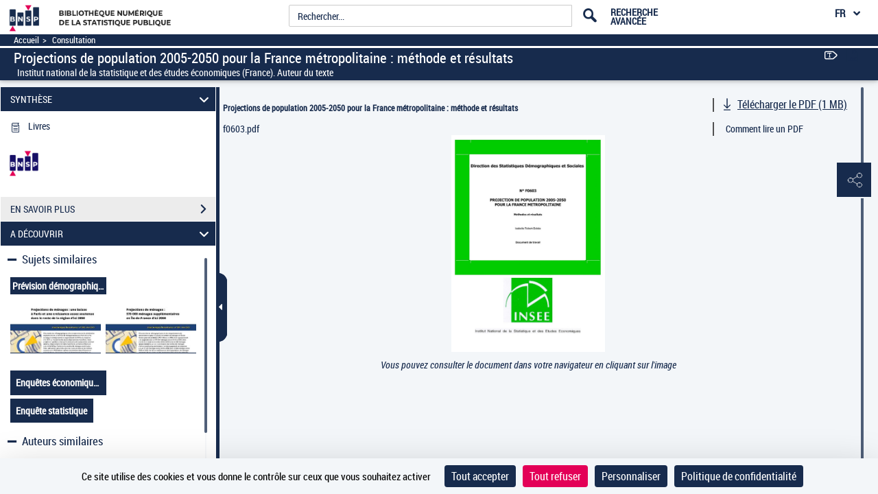

--- FILE ---
content_type: application/javascript
request_url: https://www.bnsp.insee.fr/assets/static/javascripts/application/gallica_router_dev.js
body_size: 466
content:
(function() {
	"use strict";
}());
/**
 * Module : Router
 */

Gallica.module("GallicaRouter", function(GallicaRouter, Gallica, Backbone, Marionette, $, _){
	"use strict";


	GallicaRouter.MainRouter = Marionette.AppRouter.extend({
		appRoutes: {
			'ark:/12148/:arkId/:f:screenNumber':'displayDefaultPageView',
			'ark:/12148/:arkId':'displayDefaultPageView'
		}
	});

	var API = {
			
			displayDefaultPageView: function(arkId){
				window.addEventListener('popstate', function(e) {
					
					/**Rechargement provoqué uniquement lorsque l'évenement declencheur 
					 * du rafraichissement (reload) est l'appui sur Back ou Next du navigateur
					 * Sans cette condition on aurait un rechargement infini 
					 * ou un rafraichissement dès l'entrée sur le document
					 * sur les navigateurs récents  
					*/
				    if(e.state) {
				        window.location = location.href;
				    }
				});

				// A tester avec vrais URLs rafraichis
//				if (history && history.pushState) {
//					  setTimeout(function(){
//					    $(window).bind("popstate", function() {
//					      $.getScript(location.href);
//					    });
//					  },3000);
//					}
				
			}
	};


	Gallica.addInitializer(function(){
		var router = new GallicaRouter.MainRouter({
			controller: API
		});
		
		if(window.Modernizr && Backbone.history&&Modernizr.history){
			//following line force first page loaded to history
			history.replaceState({ path: window.location.href }, '');
		}
	});
});